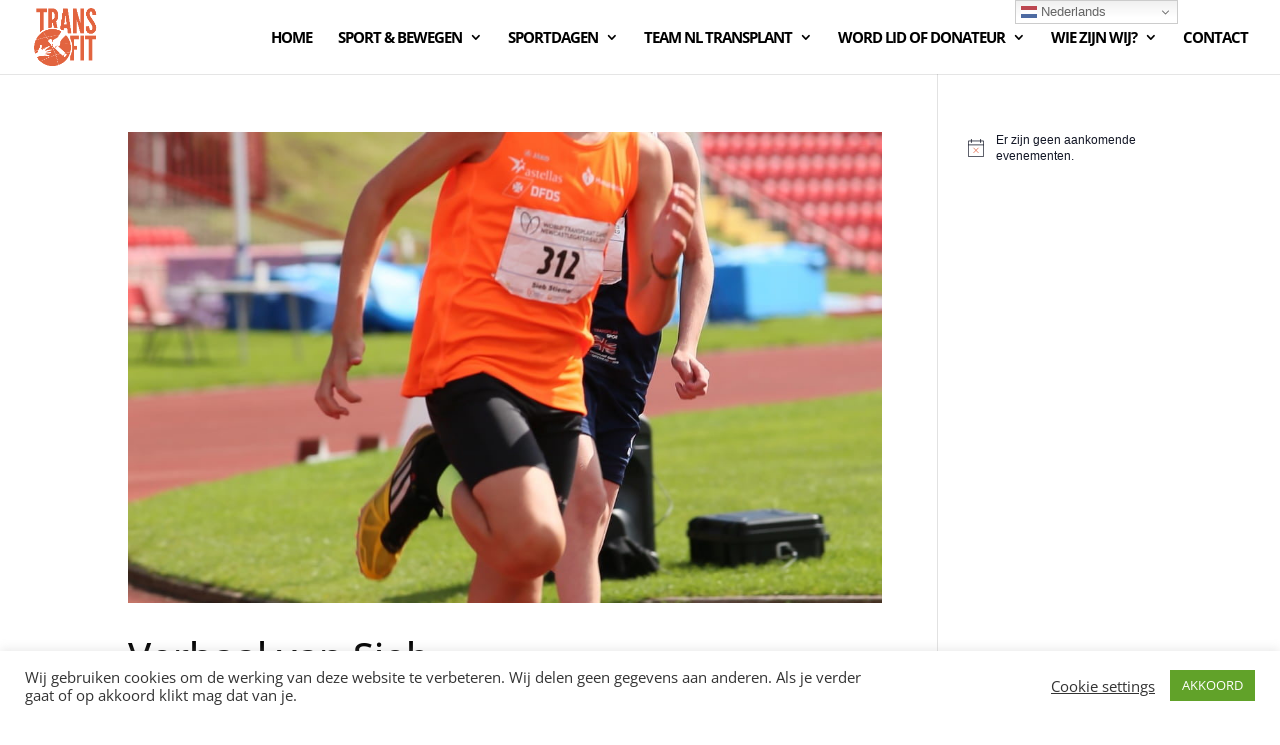

--- FILE ---
content_type: text/css
request_url: https://www.transfit.nl/wp-content/themes/child-theme-for-transfit-taotest/style.css?ver=4.27.5
body_size: 11
content:
/*
Theme Name: Child Theme for Transfit TAOTEST
Version: 1.0
Description: A child theme of Divi
Author: Ed
Template: Divi
*/

@import url("../Divi/style.css");
